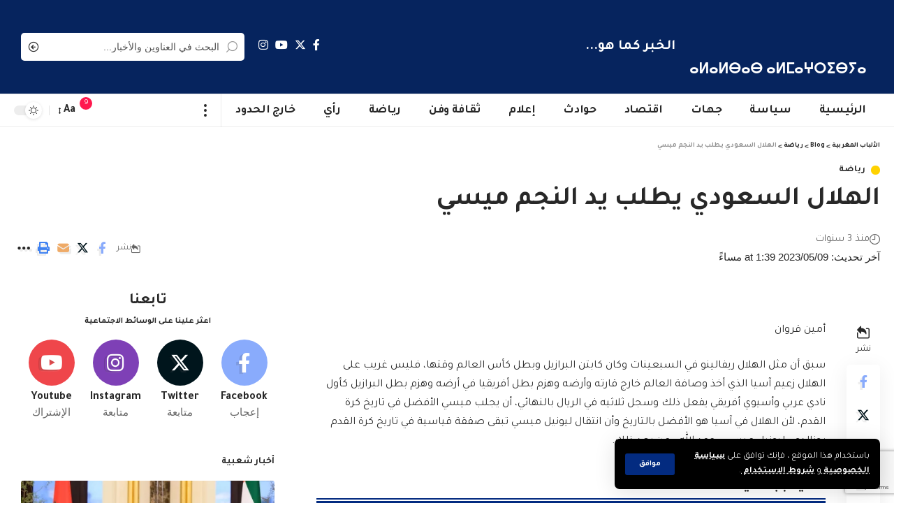

--- FILE ---
content_type: text/html; charset=utf-8
request_url: https://www.google.com/recaptcha/api2/anchor?ar=1&k=6Ld0w9kqAAAAAECb_8kQVSNlqYER-XZOTaW0wyKw&co=aHR0cHM6Ly9hbGJhYi5tYTo0NDM.&hl=en&v=PoyoqOPhxBO7pBk68S4YbpHZ&size=invisible&anchor-ms=20000&execute-ms=30000&cb=9tklfyxwujxq
body_size: 48712
content:
<!DOCTYPE HTML><html dir="ltr" lang="en"><head><meta http-equiv="Content-Type" content="text/html; charset=UTF-8">
<meta http-equiv="X-UA-Compatible" content="IE=edge">
<title>reCAPTCHA</title>
<style type="text/css">
/* cyrillic-ext */
@font-face {
  font-family: 'Roboto';
  font-style: normal;
  font-weight: 400;
  font-stretch: 100%;
  src: url(//fonts.gstatic.com/s/roboto/v48/KFO7CnqEu92Fr1ME7kSn66aGLdTylUAMa3GUBHMdazTgWw.woff2) format('woff2');
  unicode-range: U+0460-052F, U+1C80-1C8A, U+20B4, U+2DE0-2DFF, U+A640-A69F, U+FE2E-FE2F;
}
/* cyrillic */
@font-face {
  font-family: 'Roboto';
  font-style: normal;
  font-weight: 400;
  font-stretch: 100%;
  src: url(//fonts.gstatic.com/s/roboto/v48/KFO7CnqEu92Fr1ME7kSn66aGLdTylUAMa3iUBHMdazTgWw.woff2) format('woff2');
  unicode-range: U+0301, U+0400-045F, U+0490-0491, U+04B0-04B1, U+2116;
}
/* greek-ext */
@font-face {
  font-family: 'Roboto';
  font-style: normal;
  font-weight: 400;
  font-stretch: 100%;
  src: url(//fonts.gstatic.com/s/roboto/v48/KFO7CnqEu92Fr1ME7kSn66aGLdTylUAMa3CUBHMdazTgWw.woff2) format('woff2');
  unicode-range: U+1F00-1FFF;
}
/* greek */
@font-face {
  font-family: 'Roboto';
  font-style: normal;
  font-weight: 400;
  font-stretch: 100%;
  src: url(//fonts.gstatic.com/s/roboto/v48/KFO7CnqEu92Fr1ME7kSn66aGLdTylUAMa3-UBHMdazTgWw.woff2) format('woff2');
  unicode-range: U+0370-0377, U+037A-037F, U+0384-038A, U+038C, U+038E-03A1, U+03A3-03FF;
}
/* math */
@font-face {
  font-family: 'Roboto';
  font-style: normal;
  font-weight: 400;
  font-stretch: 100%;
  src: url(//fonts.gstatic.com/s/roboto/v48/KFO7CnqEu92Fr1ME7kSn66aGLdTylUAMawCUBHMdazTgWw.woff2) format('woff2');
  unicode-range: U+0302-0303, U+0305, U+0307-0308, U+0310, U+0312, U+0315, U+031A, U+0326-0327, U+032C, U+032F-0330, U+0332-0333, U+0338, U+033A, U+0346, U+034D, U+0391-03A1, U+03A3-03A9, U+03B1-03C9, U+03D1, U+03D5-03D6, U+03F0-03F1, U+03F4-03F5, U+2016-2017, U+2034-2038, U+203C, U+2040, U+2043, U+2047, U+2050, U+2057, U+205F, U+2070-2071, U+2074-208E, U+2090-209C, U+20D0-20DC, U+20E1, U+20E5-20EF, U+2100-2112, U+2114-2115, U+2117-2121, U+2123-214F, U+2190, U+2192, U+2194-21AE, U+21B0-21E5, U+21F1-21F2, U+21F4-2211, U+2213-2214, U+2216-22FF, U+2308-230B, U+2310, U+2319, U+231C-2321, U+2336-237A, U+237C, U+2395, U+239B-23B7, U+23D0, U+23DC-23E1, U+2474-2475, U+25AF, U+25B3, U+25B7, U+25BD, U+25C1, U+25CA, U+25CC, U+25FB, U+266D-266F, U+27C0-27FF, U+2900-2AFF, U+2B0E-2B11, U+2B30-2B4C, U+2BFE, U+3030, U+FF5B, U+FF5D, U+1D400-1D7FF, U+1EE00-1EEFF;
}
/* symbols */
@font-face {
  font-family: 'Roboto';
  font-style: normal;
  font-weight: 400;
  font-stretch: 100%;
  src: url(//fonts.gstatic.com/s/roboto/v48/KFO7CnqEu92Fr1ME7kSn66aGLdTylUAMaxKUBHMdazTgWw.woff2) format('woff2');
  unicode-range: U+0001-000C, U+000E-001F, U+007F-009F, U+20DD-20E0, U+20E2-20E4, U+2150-218F, U+2190, U+2192, U+2194-2199, U+21AF, U+21E6-21F0, U+21F3, U+2218-2219, U+2299, U+22C4-22C6, U+2300-243F, U+2440-244A, U+2460-24FF, U+25A0-27BF, U+2800-28FF, U+2921-2922, U+2981, U+29BF, U+29EB, U+2B00-2BFF, U+4DC0-4DFF, U+FFF9-FFFB, U+10140-1018E, U+10190-1019C, U+101A0, U+101D0-101FD, U+102E0-102FB, U+10E60-10E7E, U+1D2C0-1D2D3, U+1D2E0-1D37F, U+1F000-1F0FF, U+1F100-1F1AD, U+1F1E6-1F1FF, U+1F30D-1F30F, U+1F315, U+1F31C, U+1F31E, U+1F320-1F32C, U+1F336, U+1F378, U+1F37D, U+1F382, U+1F393-1F39F, U+1F3A7-1F3A8, U+1F3AC-1F3AF, U+1F3C2, U+1F3C4-1F3C6, U+1F3CA-1F3CE, U+1F3D4-1F3E0, U+1F3ED, U+1F3F1-1F3F3, U+1F3F5-1F3F7, U+1F408, U+1F415, U+1F41F, U+1F426, U+1F43F, U+1F441-1F442, U+1F444, U+1F446-1F449, U+1F44C-1F44E, U+1F453, U+1F46A, U+1F47D, U+1F4A3, U+1F4B0, U+1F4B3, U+1F4B9, U+1F4BB, U+1F4BF, U+1F4C8-1F4CB, U+1F4D6, U+1F4DA, U+1F4DF, U+1F4E3-1F4E6, U+1F4EA-1F4ED, U+1F4F7, U+1F4F9-1F4FB, U+1F4FD-1F4FE, U+1F503, U+1F507-1F50B, U+1F50D, U+1F512-1F513, U+1F53E-1F54A, U+1F54F-1F5FA, U+1F610, U+1F650-1F67F, U+1F687, U+1F68D, U+1F691, U+1F694, U+1F698, U+1F6AD, U+1F6B2, U+1F6B9-1F6BA, U+1F6BC, U+1F6C6-1F6CF, U+1F6D3-1F6D7, U+1F6E0-1F6EA, U+1F6F0-1F6F3, U+1F6F7-1F6FC, U+1F700-1F7FF, U+1F800-1F80B, U+1F810-1F847, U+1F850-1F859, U+1F860-1F887, U+1F890-1F8AD, U+1F8B0-1F8BB, U+1F8C0-1F8C1, U+1F900-1F90B, U+1F93B, U+1F946, U+1F984, U+1F996, U+1F9E9, U+1FA00-1FA6F, U+1FA70-1FA7C, U+1FA80-1FA89, U+1FA8F-1FAC6, U+1FACE-1FADC, U+1FADF-1FAE9, U+1FAF0-1FAF8, U+1FB00-1FBFF;
}
/* vietnamese */
@font-face {
  font-family: 'Roboto';
  font-style: normal;
  font-weight: 400;
  font-stretch: 100%;
  src: url(//fonts.gstatic.com/s/roboto/v48/KFO7CnqEu92Fr1ME7kSn66aGLdTylUAMa3OUBHMdazTgWw.woff2) format('woff2');
  unicode-range: U+0102-0103, U+0110-0111, U+0128-0129, U+0168-0169, U+01A0-01A1, U+01AF-01B0, U+0300-0301, U+0303-0304, U+0308-0309, U+0323, U+0329, U+1EA0-1EF9, U+20AB;
}
/* latin-ext */
@font-face {
  font-family: 'Roboto';
  font-style: normal;
  font-weight: 400;
  font-stretch: 100%;
  src: url(//fonts.gstatic.com/s/roboto/v48/KFO7CnqEu92Fr1ME7kSn66aGLdTylUAMa3KUBHMdazTgWw.woff2) format('woff2');
  unicode-range: U+0100-02BA, U+02BD-02C5, U+02C7-02CC, U+02CE-02D7, U+02DD-02FF, U+0304, U+0308, U+0329, U+1D00-1DBF, U+1E00-1E9F, U+1EF2-1EFF, U+2020, U+20A0-20AB, U+20AD-20C0, U+2113, U+2C60-2C7F, U+A720-A7FF;
}
/* latin */
@font-face {
  font-family: 'Roboto';
  font-style: normal;
  font-weight: 400;
  font-stretch: 100%;
  src: url(//fonts.gstatic.com/s/roboto/v48/KFO7CnqEu92Fr1ME7kSn66aGLdTylUAMa3yUBHMdazQ.woff2) format('woff2');
  unicode-range: U+0000-00FF, U+0131, U+0152-0153, U+02BB-02BC, U+02C6, U+02DA, U+02DC, U+0304, U+0308, U+0329, U+2000-206F, U+20AC, U+2122, U+2191, U+2193, U+2212, U+2215, U+FEFF, U+FFFD;
}
/* cyrillic-ext */
@font-face {
  font-family: 'Roboto';
  font-style: normal;
  font-weight: 500;
  font-stretch: 100%;
  src: url(//fonts.gstatic.com/s/roboto/v48/KFO7CnqEu92Fr1ME7kSn66aGLdTylUAMa3GUBHMdazTgWw.woff2) format('woff2');
  unicode-range: U+0460-052F, U+1C80-1C8A, U+20B4, U+2DE0-2DFF, U+A640-A69F, U+FE2E-FE2F;
}
/* cyrillic */
@font-face {
  font-family: 'Roboto';
  font-style: normal;
  font-weight: 500;
  font-stretch: 100%;
  src: url(//fonts.gstatic.com/s/roboto/v48/KFO7CnqEu92Fr1ME7kSn66aGLdTylUAMa3iUBHMdazTgWw.woff2) format('woff2');
  unicode-range: U+0301, U+0400-045F, U+0490-0491, U+04B0-04B1, U+2116;
}
/* greek-ext */
@font-face {
  font-family: 'Roboto';
  font-style: normal;
  font-weight: 500;
  font-stretch: 100%;
  src: url(//fonts.gstatic.com/s/roboto/v48/KFO7CnqEu92Fr1ME7kSn66aGLdTylUAMa3CUBHMdazTgWw.woff2) format('woff2');
  unicode-range: U+1F00-1FFF;
}
/* greek */
@font-face {
  font-family: 'Roboto';
  font-style: normal;
  font-weight: 500;
  font-stretch: 100%;
  src: url(//fonts.gstatic.com/s/roboto/v48/KFO7CnqEu92Fr1ME7kSn66aGLdTylUAMa3-UBHMdazTgWw.woff2) format('woff2');
  unicode-range: U+0370-0377, U+037A-037F, U+0384-038A, U+038C, U+038E-03A1, U+03A3-03FF;
}
/* math */
@font-face {
  font-family: 'Roboto';
  font-style: normal;
  font-weight: 500;
  font-stretch: 100%;
  src: url(//fonts.gstatic.com/s/roboto/v48/KFO7CnqEu92Fr1ME7kSn66aGLdTylUAMawCUBHMdazTgWw.woff2) format('woff2');
  unicode-range: U+0302-0303, U+0305, U+0307-0308, U+0310, U+0312, U+0315, U+031A, U+0326-0327, U+032C, U+032F-0330, U+0332-0333, U+0338, U+033A, U+0346, U+034D, U+0391-03A1, U+03A3-03A9, U+03B1-03C9, U+03D1, U+03D5-03D6, U+03F0-03F1, U+03F4-03F5, U+2016-2017, U+2034-2038, U+203C, U+2040, U+2043, U+2047, U+2050, U+2057, U+205F, U+2070-2071, U+2074-208E, U+2090-209C, U+20D0-20DC, U+20E1, U+20E5-20EF, U+2100-2112, U+2114-2115, U+2117-2121, U+2123-214F, U+2190, U+2192, U+2194-21AE, U+21B0-21E5, U+21F1-21F2, U+21F4-2211, U+2213-2214, U+2216-22FF, U+2308-230B, U+2310, U+2319, U+231C-2321, U+2336-237A, U+237C, U+2395, U+239B-23B7, U+23D0, U+23DC-23E1, U+2474-2475, U+25AF, U+25B3, U+25B7, U+25BD, U+25C1, U+25CA, U+25CC, U+25FB, U+266D-266F, U+27C0-27FF, U+2900-2AFF, U+2B0E-2B11, U+2B30-2B4C, U+2BFE, U+3030, U+FF5B, U+FF5D, U+1D400-1D7FF, U+1EE00-1EEFF;
}
/* symbols */
@font-face {
  font-family: 'Roboto';
  font-style: normal;
  font-weight: 500;
  font-stretch: 100%;
  src: url(//fonts.gstatic.com/s/roboto/v48/KFO7CnqEu92Fr1ME7kSn66aGLdTylUAMaxKUBHMdazTgWw.woff2) format('woff2');
  unicode-range: U+0001-000C, U+000E-001F, U+007F-009F, U+20DD-20E0, U+20E2-20E4, U+2150-218F, U+2190, U+2192, U+2194-2199, U+21AF, U+21E6-21F0, U+21F3, U+2218-2219, U+2299, U+22C4-22C6, U+2300-243F, U+2440-244A, U+2460-24FF, U+25A0-27BF, U+2800-28FF, U+2921-2922, U+2981, U+29BF, U+29EB, U+2B00-2BFF, U+4DC0-4DFF, U+FFF9-FFFB, U+10140-1018E, U+10190-1019C, U+101A0, U+101D0-101FD, U+102E0-102FB, U+10E60-10E7E, U+1D2C0-1D2D3, U+1D2E0-1D37F, U+1F000-1F0FF, U+1F100-1F1AD, U+1F1E6-1F1FF, U+1F30D-1F30F, U+1F315, U+1F31C, U+1F31E, U+1F320-1F32C, U+1F336, U+1F378, U+1F37D, U+1F382, U+1F393-1F39F, U+1F3A7-1F3A8, U+1F3AC-1F3AF, U+1F3C2, U+1F3C4-1F3C6, U+1F3CA-1F3CE, U+1F3D4-1F3E0, U+1F3ED, U+1F3F1-1F3F3, U+1F3F5-1F3F7, U+1F408, U+1F415, U+1F41F, U+1F426, U+1F43F, U+1F441-1F442, U+1F444, U+1F446-1F449, U+1F44C-1F44E, U+1F453, U+1F46A, U+1F47D, U+1F4A3, U+1F4B0, U+1F4B3, U+1F4B9, U+1F4BB, U+1F4BF, U+1F4C8-1F4CB, U+1F4D6, U+1F4DA, U+1F4DF, U+1F4E3-1F4E6, U+1F4EA-1F4ED, U+1F4F7, U+1F4F9-1F4FB, U+1F4FD-1F4FE, U+1F503, U+1F507-1F50B, U+1F50D, U+1F512-1F513, U+1F53E-1F54A, U+1F54F-1F5FA, U+1F610, U+1F650-1F67F, U+1F687, U+1F68D, U+1F691, U+1F694, U+1F698, U+1F6AD, U+1F6B2, U+1F6B9-1F6BA, U+1F6BC, U+1F6C6-1F6CF, U+1F6D3-1F6D7, U+1F6E0-1F6EA, U+1F6F0-1F6F3, U+1F6F7-1F6FC, U+1F700-1F7FF, U+1F800-1F80B, U+1F810-1F847, U+1F850-1F859, U+1F860-1F887, U+1F890-1F8AD, U+1F8B0-1F8BB, U+1F8C0-1F8C1, U+1F900-1F90B, U+1F93B, U+1F946, U+1F984, U+1F996, U+1F9E9, U+1FA00-1FA6F, U+1FA70-1FA7C, U+1FA80-1FA89, U+1FA8F-1FAC6, U+1FACE-1FADC, U+1FADF-1FAE9, U+1FAF0-1FAF8, U+1FB00-1FBFF;
}
/* vietnamese */
@font-face {
  font-family: 'Roboto';
  font-style: normal;
  font-weight: 500;
  font-stretch: 100%;
  src: url(//fonts.gstatic.com/s/roboto/v48/KFO7CnqEu92Fr1ME7kSn66aGLdTylUAMa3OUBHMdazTgWw.woff2) format('woff2');
  unicode-range: U+0102-0103, U+0110-0111, U+0128-0129, U+0168-0169, U+01A0-01A1, U+01AF-01B0, U+0300-0301, U+0303-0304, U+0308-0309, U+0323, U+0329, U+1EA0-1EF9, U+20AB;
}
/* latin-ext */
@font-face {
  font-family: 'Roboto';
  font-style: normal;
  font-weight: 500;
  font-stretch: 100%;
  src: url(//fonts.gstatic.com/s/roboto/v48/KFO7CnqEu92Fr1ME7kSn66aGLdTylUAMa3KUBHMdazTgWw.woff2) format('woff2');
  unicode-range: U+0100-02BA, U+02BD-02C5, U+02C7-02CC, U+02CE-02D7, U+02DD-02FF, U+0304, U+0308, U+0329, U+1D00-1DBF, U+1E00-1E9F, U+1EF2-1EFF, U+2020, U+20A0-20AB, U+20AD-20C0, U+2113, U+2C60-2C7F, U+A720-A7FF;
}
/* latin */
@font-face {
  font-family: 'Roboto';
  font-style: normal;
  font-weight: 500;
  font-stretch: 100%;
  src: url(//fonts.gstatic.com/s/roboto/v48/KFO7CnqEu92Fr1ME7kSn66aGLdTylUAMa3yUBHMdazQ.woff2) format('woff2');
  unicode-range: U+0000-00FF, U+0131, U+0152-0153, U+02BB-02BC, U+02C6, U+02DA, U+02DC, U+0304, U+0308, U+0329, U+2000-206F, U+20AC, U+2122, U+2191, U+2193, U+2212, U+2215, U+FEFF, U+FFFD;
}
/* cyrillic-ext */
@font-face {
  font-family: 'Roboto';
  font-style: normal;
  font-weight: 900;
  font-stretch: 100%;
  src: url(//fonts.gstatic.com/s/roboto/v48/KFO7CnqEu92Fr1ME7kSn66aGLdTylUAMa3GUBHMdazTgWw.woff2) format('woff2');
  unicode-range: U+0460-052F, U+1C80-1C8A, U+20B4, U+2DE0-2DFF, U+A640-A69F, U+FE2E-FE2F;
}
/* cyrillic */
@font-face {
  font-family: 'Roboto';
  font-style: normal;
  font-weight: 900;
  font-stretch: 100%;
  src: url(//fonts.gstatic.com/s/roboto/v48/KFO7CnqEu92Fr1ME7kSn66aGLdTylUAMa3iUBHMdazTgWw.woff2) format('woff2');
  unicode-range: U+0301, U+0400-045F, U+0490-0491, U+04B0-04B1, U+2116;
}
/* greek-ext */
@font-face {
  font-family: 'Roboto';
  font-style: normal;
  font-weight: 900;
  font-stretch: 100%;
  src: url(//fonts.gstatic.com/s/roboto/v48/KFO7CnqEu92Fr1ME7kSn66aGLdTylUAMa3CUBHMdazTgWw.woff2) format('woff2');
  unicode-range: U+1F00-1FFF;
}
/* greek */
@font-face {
  font-family: 'Roboto';
  font-style: normal;
  font-weight: 900;
  font-stretch: 100%;
  src: url(//fonts.gstatic.com/s/roboto/v48/KFO7CnqEu92Fr1ME7kSn66aGLdTylUAMa3-UBHMdazTgWw.woff2) format('woff2');
  unicode-range: U+0370-0377, U+037A-037F, U+0384-038A, U+038C, U+038E-03A1, U+03A3-03FF;
}
/* math */
@font-face {
  font-family: 'Roboto';
  font-style: normal;
  font-weight: 900;
  font-stretch: 100%;
  src: url(//fonts.gstatic.com/s/roboto/v48/KFO7CnqEu92Fr1ME7kSn66aGLdTylUAMawCUBHMdazTgWw.woff2) format('woff2');
  unicode-range: U+0302-0303, U+0305, U+0307-0308, U+0310, U+0312, U+0315, U+031A, U+0326-0327, U+032C, U+032F-0330, U+0332-0333, U+0338, U+033A, U+0346, U+034D, U+0391-03A1, U+03A3-03A9, U+03B1-03C9, U+03D1, U+03D5-03D6, U+03F0-03F1, U+03F4-03F5, U+2016-2017, U+2034-2038, U+203C, U+2040, U+2043, U+2047, U+2050, U+2057, U+205F, U+2070-2071, U+2074-208E, U+2090-209C, U+20D0-20DC, U+20E1, U+20E5-20EF, U+2100-2112, U+2114-2115, U+2117-2121, U+2123-214F, U+2190, U+2192, U+2194-21AE, U+21B0-21E5, U+21F1-21F2, U+21F4-2211, U+2213-2214, U+2216-22FF, U+2308-230B, U+2310, U+2319, U+231C-2321, U+2336-237A, U+237C, U+2395, U+239B-23B7, U+23D0, U+23DC-23E1, U+2474-2475, U+25AF, U+25B3, U+25B7, U+25BD, U+25C1, U+25CA, U+25CC, U+25FB, U+266D-266F, U+27C0-27FF, U+2900-2AFF, U+2B0E-2B11, U+2B30-2B4C, U+2BFE, U+3030, U+FF5B, U+FF5D, U+1D400-1D7FF, U+1EE00-1EEFF;
}
/* symbols */
@font-face {
  font-family: 'Roboto';
  font-style: normal;
  font-weight: 900;
  font-stretch: 100%;
  src: url(//fonts.gstatic.com/s/roboto/v48/KFO7CnqEu92Fr1ME7kSn66aGLdTylUAMaxKUBHMdazTgWw.woff2) format('woff2');
  unicode-range: U+0001-000C, U+000E-001F, U+007F-009F, U+20DD-20E0, U+20E2-20E4, U+2150-218F, U+2190, U+2192, U+2194-2199, U+21AF, U+21E6-21F0, U+21F3, U+2218-2219, U+2299, U+22C4-22C6, U+2300-243F, U+2440-244A, U+2460-24FF, U+25A0-27BF, U+2800-28FF, U+2921-2922, U+2981, U+29BF, U+29EB, U+2B00-2BFF, U+4DC0-4DFF, U+FFF9-FFFB, U+10140-1018E, U+10190-1019C, U+101A0, U+101D0-101FD, U+102E0-102FB, U+10E60-10E7E, U+1D2C0-1D2D3, U+1D2E0-1D37F, U+1F000-1F0FF, U+1F100-1F1AD, U+1F1E6-1F1FF, U+1F30D-1F30F, U+1F315, U+1F31C, U+1F31E, U+1F320-1F32C, U+1F336, U+1F378, U+1F37D, U+1F382, U+1F393-1F39F, U+1F3A7-1F3A8, U+1F3AC-1F3AF, U+1F3C2, U+1F3C4-1F3C6, U+1F3CA-1F3CE, U+1F3D4-1F3E0, U+1F3ED, U+1F3F1-1F3F3, U+1F3F5-1F3F7, U+1F408, U+1F415, U+1F41F, U+1F426, U+1F43F, U+1F441-1F442, U+1F444, U+1F446-1F449, U+1F44C-1F44E, U+1F453, U+1F46A, U+1F47D, U+1F4A3, U+1F4B0, U+1F4B3, U+1F4B9, U+1F4BB, U+1F4BF, U+1F4C8-1F4CB, U+1F4D6, U+1F4DA, U+1F4DF, U+1F4E3-1F4E6, U+1F4EA-1F4ED, U+1F4F7, U+1F4F9-1F4FB, U+1F4FD-1F4FE, U+1F503, U+1F507-1F50B, U+1F50D, U+1F512-1F513, U+1F53E-1F54A, U+1F54F-1F5FA, U+1F610, U+1F650-1F67F, U+1F687, U+1F68D, U+1F691, U+1F694, U+1F698, U+1F6AD, U+1F6B2, U+1F6B9-1F6BA, U+1F6BC, U+1F6C6-1F6CF, U+1F6D3-1F6D7, U+1F6E0-1F6EA, U+1F6F0-1F6F3, U+1F6F7-1F6FC, U+1F700-1F7FF, U+1F800-1F80B, U+1F810-1F847, U+1F850-1F859, U+1F860-1F887, U+1F890-1F8AD, U+1F8B0-1F8BB, U+1F8C0-1F8C1, U+1F900-1F90B, U+1F93B, U+1F946, U+1F984, U+1F996, U+1F9E9, U+1FA00-1FA6F, U+1FA70-1FA7C, U+1FA80-1FA89, U+1FA8F-1FAC6, U+1FACE-1FADC, U+1FADF-1FAE9, U+1FAF0-1FAF8, U+1FB00-1FBFF;
}
/* vietnamese */
@font-face {
  font-family: 'Roboto';
  font-style: normal;
  font-weight: 900;
  font-stretch: 100%;
  src: url(//fonts.gstatic.com/s/roboto/v48/KFO7CnqEu92Fr1ME7kSn66aGLdTylUAMa3OUBHMdazTgWw.woff2) format('woff2');
  unicode-range: U+0102-0103, U+0110-0111, U+0128-0129, U+0168-0169, U+01A0-01A1, U+01AF-01B0, U+0300-0301, U+0303-0304, U+0308-0309, U+0323, U+0329, U+1EA0-1EF9, U+20AB;
}
/* latin-ext */
@font-face {
  font-family: 'Roboto';
  font-style: normal;
  font-weight: 900;
  font-stretch: 100%;
  src: url(//fonts.gstatic.com/s/roboto/v48/KFO7CnqEu92Fr1ME7kSn66aGLdTylUAMa3KUBHMdazTgWw.woff2) format('woff2');
  unicode-range: U+0100-02BA, U+02BD-02C5, U+02C7-02CC, U+02CE-02D7, U+02DD-02FF, U+0304, U+0308, U+0329, U+1D00-1DBF, U+1E00-1E9F, U+1EF2-1EFF, U+2020, U+20A0-20AB, U+20AD-20C0, U+2113, U+2C60-2C7F, U+A720-A7FF;
}
/* latin */
@font-face {
  font-family: 'Roboto';
  font-style: normal;
  font-weight: 900;
  font-stretch: 100%;
  src: url(//fonts.gstatic.com/s/roboto/v48/KFO7CnqEu92Fr1ME7kSn66aGLdTylUAMa3yUBHMdazQ.woff2) format('woff2');
  unicode-range: U+0000-00FF, U+0131, U+0152-0153, U+02BB-02BC, U+02C6, U+02DA, U+02DC, U+0304, U+0308, U+0329, U+2000-206F, U+20AC, U+2122, U+2191, U+2193, U+2212, U+2215, U+FEFF, U+FFFD;
}

</style>
<link rel="stylesheet" type="text/css" href="https://www.gstatic.com/recaptcha/releases/PoyoqOPhxBO7pBk68S4YbpHZ/styles__ltr.css">
<script nonce="Q8assvNpwO2MqZNmGHY5Pw" type="text/javascript">window['__recaptcha_api'] = 'https://www.google.com/recaptcha/api2/';</script>
<script type="text/javascript" src="https://www.gstatic.com/recaptcha/releases/PoyoqOPhxBO7pBk68S4YbpHZ/recaptcha__en.js" nonce="Q8assvNpwO2MqZNmGHY5Pw">
      
    </script></head>
<body><div id="rc-anchor-alert" class="rc-anchor-alert"></div>
<input type="hidden" id="recaptcha-token" value="[base64]">
<script type="text/javascript" nonce="Q8assvNpwO2MqZNmGHY5Pw">
      recaptcha.anchor.Main.init("[\x22ainput\x22,[\x22bgdata\x22,\x22\x22,\[base64]/[base64]/MjU1Ong/[base64]/[base64]/[base64]/[base64]/[base64]/[base64]/[base64]/[base64]/[base64]/[base64]/[base64]/[base64]/[base64]/[base64]/[base64]\\u003d\x22,\[base64]\x22,\x22bsKSw6bCtAVJFVHDtx4swqAqw5LDq8OjYR5hwrzCvklxw6jCkcOaD8OleMKFRApOw7DDkzrCtFnConFBWcKqw6ByaTEbwqx4fibCgDcKesKowpbCrxFMw43CgDfCtMO9wqjDiAnDh8K3MMKzw4/CoyPDv8OUwozCnHnClT9QwrMVwocaAH/Co8Oxw67DkMOzXsOWNDHCnMOyZyQ6w7oQXjvDrRHCgVkfAsO6Z1HDvELCs8KvwqnChsKXUngjwrzDisKYwpwZw6sJw6nDpCfCksK8w4Rsw7F9w6FmwohuMMKSLVTDtsOGwpbDpsOIB8KTw6DDr0ombMOoVHHDv3FrScKZKMOXw4JEUHp/wpc5wqTCq8O6Tl3DosKCOMOwOMOYw5TCoTxvV8KEwp5yHkrCuifCrAvDo8KFwotuPn7CtsKewrLDrhJ+bMOCw7nDs8KbWGPDtsOlwq41J1Vlw6sww7/[base64]/esKABV3CmAQbw5RMX3nChsKvw5MnwpTCkMKJC1MjwrZSURtrwr94LsOewpdZTsOKwoXCpGl2wpXDlcORw6kxXzN9N8OMfStrwpJuKsKEw7fCl8KWw4AYwqrDmWNTwpVOwpVkbQoINMOIFk/DnwbCgsOHw7kPw4Fjw5x1YnpIGMKlLifCuMK5Z8OSJ11dfA/DjnV7wofDkVNSLMKVw5Bqwr5Tw40Owp1ad01yHcO1c8O3w5hwwoNtw6rDpcKYEMKNwod/OggAccKBwr1zMgwmZCETwozDicOYK8KsNcOjKizChwTCkcOeDcKsJ11xw7/DnMOuS8O1wpotPcKnCXDCuMO5w7fClWnChgxFw6/Cq8OQw68qalN2PcKyCQnCnCzCsEURwq/Dp8O3w5jDsBbDpyBmDAVHZsKlwqstLsORw71RwqZDKcKPwp7DiMOvw5oNw5/CgQpoMgvCpcOuw5JBXcKBw5DDhMKDw7nCiAo/wrJ2WiUYUmoCw75kwolnw6tyJsKlHMOcw7zDrWFtOcOHw6HDv8OnNmFHw53Ct3fDvFXDvSHCucKPdTl5JcOec8Otw5hPw7PCvWjChMOqw47CjMOfw68LJEFsSsOkZwvCksOjAggHw70wwofDk8O1w4fCpMOXwrvCsR9qw6/CoMKWwrpwwrnDriJwwpHDiMKlw5RiwpIbIcKoHsOHw6jDvnZMdRhRwqjDsMKQwrXCkA7Dn3nDtxbChk3Cn0nDj3I+wpQmdBrCm8Kgw6zChMKcwqtgThHDjcKxw5/Dl2x9AcOVw6DCkTB6wo0oOW4HwqgfDFTDqUY1w5oiDGRFw5LDiwcewp59P8KJbzLDqXXCtMOSw7/CicKEbsOtwpUVwpfCkcK+wpteD8OWwpDCiMKNK8KxTSzDr8OSOFvDr35XB8K7wrHCo8OuYsKjUsK4wrHCrU/[base64]/[base64]/[base64]/[base64]/CmxfCi8OwwpzDu3DCljAFIHfDphE0IcKRwq/CoQLDgcOcMh7CpBMcLWJOdsKLZFvClsOQwrxIwpwIw4hcIMKkwpPDlMOCwo/DnHnCrl4RLMKeOsOlLlPCoMO9XgwUQcOIW05xExzDmcO7wonDg0/CiMKVw5ACw7YIwp4LwqwDYn3CqMOmIcK7P8O0IMKuaMKawpELw6RnWzEpTkobw7rDg23DnUxlwovClcOpcikPExjDncK+OTdWGsKRF2rCh8KtFyANwpBUwp/CtMOsd2HCrhnDpMKawqHCosKiPhfCj2bDoGDClsO/AVzDiDtZLhDClgshw5TCtsOjTU7DvTwlwoDCl8K8w5fDkMKIflhmQCUuBsK5woV1GsOOP2ciw6cLw7LDlinDnsOKwqofVT0awqVhw7kYw5zDgTHDrMOJwrkVw6onw5TDhzFFZXPChgPDvTEmMlAzCMKKwoVqSsONwqbCuMKbLcOSwoLCoMOfETh1EhDDhcOow58/TDDDhG8UDwkAG8OwDAPCjcK0w5EjQiBgfg7DoMKGOMKHHcKLwrvDksO/ImfDm3HDmi0hw7DDucOfc33CjzcHYTnDjiktw4oSEcO4DwHDmjfDh8K4aUo2QlrCtQoow7UbYFEfw4oGwo0EMFPDjcOKw67Cjyl6NsKrKcKmFcKyDh5NMsKDL8OTwrYcw4/DsiZkOznDtBYALcKmL3VSMS4BQlgdHknCiQ3DsTfDkls/w6VWw5RaYsKCIn8fCcKJw5LCpcOQw6nCs15sw7wUH8KqYcKZE1vCgEwCw6pYIDHCqh7Dg8Kpw4/CmnQqSSzDoWtmXMOMwqFfCBRnS0ViUkRVFCzDoFnChsK1ViDDjgvDijfCgx3DtDPDuyHChjjDlcKzDMOfH2DDjMOoe2QMGBR8e2PCm2ICUg1PWsOYw5nDvMKSW8OPZcOrAcKIfgYofnJZw6/CmMOqOFFkw5bCoFTCocOkw7jDqU7Cox8jw7lvwo8NI8KBwpnDtXYEw47DvEjCn8OEBsOQw7ctOMKoTWxNIMK/w4JIwqXDnA/[base64]/[base64]/ClcKLw4sHNVvDgsOTw53DtkfDrsOaw6vDkcOqw4QSS8OMY8KSQcOBf8KWwqosTsOSLwRHw4PDoRYuw6Ryw7PDiEHDscOFQsO3QjjDs8Kxw6vDsw5+wpQYKAIHw4ccUMKcE8OcwphCOxo6wqlcOwzChUZ4K8OzXxdgVsKywpfCnF5KbMKDTsKsZMOfAD/Dh1TDtcOawq/Dg8KWwo3Dv8OzZ8KpwqUPbMKXw7dnwpvCpjlRwqhKw7DDswDDhwkNH8OuJMOEDCdAwqk6dcKVTcOoVQIxLk7Dux/DpkjCgA/DkcOJR8O0wonDiCN4wrUjcsKULS/Co8Opw5JmOF13w6VEw6NOXcKpwo0eLDLDjzoSw58zwoQeDEMow6TDiMOHA1bCtjvCgsKwfsOvFcKHY1RpVsO8w5TCsMKXwpdOa8K0w7dTLnMeOA/Dk8KTwo5Hwok3FMKew6UfFBx1eR/CuE8swr3DgcKPwoXCoF5Rw6RjXxbClsKKf1p6wrPCo8KBUD5EMWfCq8O/w58xw7DDjcK4E3NFwptHcsOMV8KjWzXDqCsIwqxlw6/[base64]/DucOVwrEBwp7DmMOlwpPChsK0ehAxwo3Cm1rDoFc9wqTCpcK0woktcMKvw4hcJcKbwq4CE8Kgwr/CtsOyKMO7AMOxwpDCqGzDmsK1wqgHZsOtNMKdLMO4w4zCs8OIMsOsdCrCvjonw45Uw7zDoMObJMOmGMK9GcOVEy8ccCXCjDDCs8K1BxRAw4kjw7PDlk9bHxHCqhZMa8KYNMO7w7HCucOUwpfCtlfCl3TDkQxow4/CiHTDssO6wojChR7DjMK1woNAw5hxw6cww5wNLjvCnjLDl10dw7PCqy4FBcOow6thw4E6EcKZw5HDj8OtKMKPw6vCpTHCtRLCpATDoMKsNQMowo1hZ19dwqbDuEdCOgXDjcOYGcKNOGfDhMO2ccOJacK+T3vDvB7Co8OlbHQpYsKPbsKewqjDgVjDvHY/[base64]/w7jCikdIBmATwpXDhFPCnsOQw6lrw7Blw5PDl8OOwrMAVQ7Ct8K4wok5wrhmwqTCv8K+w7XDn0hzRWN4w5B8SFIdcHDDh8OrwrYrbjZ3IFI5woTDj1fDl0HChSjChHnCsMOqGz5Ww5PCoDUDw4/ChsOIFC3DisOIasKSwqlnQsK5w5dINkDCtH7DiWfCkERewpBgw7omR8KOw6cRw49MLR1ew4rCqTLCnlg/w71EIDbChMKKXQsfwpUGVMOMQMOGwr/[base64]/CpzNNOW0QOyHCssKAwo9Fw59qwoQbLcKnCcO1w5TDiDHDiCQDw64IE23CuMOXwo5gaRkrCcKLw4gQW8OAE39nw4BBwqZjNn7CjMOhw6TDqsOUEQcCw7bDlMKtwpDDrSLDv3PDrV/[base64]/[base64]/Sj17wrFXOcOFwovDkMO7wqRZS8KKw5AEJsOOwooiR8O7eETCiMKvNxTDrsO0HG0PO8Ojw4JKWgY4L13CncOER08sDi3CgAsQw6PCqi17wqzChFjDr3Zew4jCnMO9JT7Cv8OFNcKhw75eOsOowqlBwpVawoXCpMOxwrIEXlbDtMOeAlQxwqnCuFRaAcO2AA3Dik8nPl/DucKHNmvCqcOPwp9nwq/CosOfLcOgeQDDmcOAOlFKOVxBd8OhFEYkw5dVLsOQw4XCqVhULGzCuxzCrhIQbMKrwqBhVkQIMhTChcKrw7osAcKEQsORYjREw7BWwpvChA7CjMKyw6XDtcKhwofDmygXwpjCjW0Nw57DtMKHc8OXw5jCn8K6I0rCssKyE8OqBMKlwo9mK8OGQHjDg8K+AwfDh8Obwo/DlsOfN8Knw6XDkl/[base64]/wr3Dt8KywoTCiWxtB8KjwrzCmG8Vw6PDvsODK8Oow73Di8KUDC1Rw5bCjGA8woDCsMOtcWsNDMO1DCPCpMOYw4zDq1xRGMKcJ0DDlcKFfgYgHsOYZG5Ow6nCr24Bw55mHHPDk8OqwonDvcOcw6DDj8OtaMOkw5TClcKOasO7w6/[base64]/PMOAScKgw43CisOdOkfCqQMXw4ECw7suw4VDw4tWaMOxw7nCm2dwKsOCOVrDn8KlBlzDsU1IaW7Dg3DDqErDrMODwptyw7cLOzfDlGY0wprDmsOFw6cwP8OpPlTCoC3CnsOaw4EDUcKVw4FpVsOCwoPCkMKXwrLDksKdwoZUw4oWf8O/w4sTwpvCrBZAE8O1w6XCkSxawpHChsO9OlZEw7xQwqbCvcK2wrcQfMK2wrw5w7/Dn8KOC8KDPMOiw5ESGy7CpcOtw5k4IhbDmnjCnCQMw67DtEwUwqXCncOrccKhMidbwqLDhcKtB2fCpcK7PUfDhkrCqhDDmS00csKIB8KSfsKAwpRVwrMIw6HCncKvwqjDogfCkcOCw6APw6bDiEfDn2tPMEkPFCbCmcKmwoMCWsObwq1/wpUjwqktSsK/[base64]/ScKgwpkDwq91BcKYw6HCscKvw64eU8Odej7ChhrDtsKeZ3LCkxdEGMKIwqQBw5TCj8KKNDfChSwlIMK4HsK6C1sdw78rO8OyEsOicsO9wp5bwp1oF8O3w40cJBFWw5dKVMKmwqBww6pLw4rDtVosJcO2wplEw64sw7rCt8OdwobDhcOWZcKbTwI7w65gQcOrwqPCtS/ClcKQwobCq8KbAQfDoDzCp8KySMOnCkldB20Nw4zDpMOnw7pDwqF+w7hWw75tIhp1SnAnwpHCpWpOBMK3wqLCqsKaaiDCrcKCV1cmwoBiM8KTwrzDhMO6w655EnsNwqxcf8KqST7Cn8KswqsDwo3DsMONKcOnCsOfUMODIMOvw7LDu8OIwr/DjyPDpMOjEcOUw7wOBGzDsS7ClcO7w7bCgcKow4DDj0jCu8OpwocHCMK+R8K/SWFVw5F+w4AFTlMfK8OXdBfDtznCrMOcRCLCtCnDn3gjO8OIwoPCvcOdw4Bxw6o0w65QRMKzVsKAdcO9wr8AXcOAw4UVB1rCkMKHUcOIwpvCs8Ovb8KHGBjDsUdWwpQ0Zw7ChTRiJ8KDwrnDg07DnCtlFsOdQkDCuHvCgsO2ScOVwrHDhHUSBsO3FMKMwo4twp/[base64]/Cn8KsTz51H1x+wrIgwrvCpz3CrHdgwrQmFsOSRcOxwppzT8OQMn0BwqPCtsKddcODwo3Dj094E8Kvw4LCnsOudAjDosO2dMKDw6DClsKHe8OSSMOaw5nDmigiwpEFwrfDoThkQ8KfUzB1w77CqwvCicO1YsOJacK7w5DCu8O7VMKtwrnDoMOowo1BUlMSwp/CusKtw7AOQsO0dMO9wrVxfsKTwplrw6PCtcOIXcOTw67CqsOhUU7Dvg/Co8KFw7XCs8KlNGh+KMONacOcwrFgwqQ/EmUUUS1+wpDCplDCt8KJQRLCjXvCqlF2aCDDv2o5QcKfJsO1FmXCkXvDlsKjwqlZwocWQDDCoMKrwo4/Bn7CgC7Dp21lGMOgw4TCiktkwqTCnMOOBwNqw6vCs8KmF0/CjTEQw4F4KMKVNsKSwpXChF7DscK2w7vChMK+wqVpScOqwpfCujUZw5vCicO7Yy7CgTgSHD7CtHPDt8OIw6l0cjPDkG/[base64]/w78/IMKDwqMHCR3DuRpMEiXCmsKpw4XCncOfwp1CbBzCuATCpR/DicOdKQ/CgQDCv8KGw6NFwqnDsMK7WMKXwqA4HggmwoLDksKGYR9nJ8O4ScOzJ27DicOZwp5UK8OyHhMpw4fCuMOUYcOSw5jClWXCnUQVeS0gdUPDlcKGwqvDqEAEUsOqOsOWw7PCt8O8cMOuw7YtfcOUwrcdw5towpbCnMK+AMK3w4/[base64]/[base64]/[base64]/CgkMxL0tawoNaw4vDscKkaW99W8Klw4sUOzNpwo1wwoYVCV1iw5nCgV/DtRQSYsKgUDrCmcOTD1ZAEEbDjMOUwrnCsDMLUcOiw4zCqCYPDFTDplfCkXA8wpk3LcKEwojDnMK+Lxolw6/ChR3CiDtawp8yw5zCr1UTYBgEwp3Cn8K0GcKNAiXChXDDu8KOwqfDm0VtcsKnRVLDjjnCtsO1w7t7SC3DrMK8bQUANzbDm8OMwqxDw5PDrsOBwrbCscO9wonCtC/Dil8wXH9Pw77DuMO5VAvCnMOsw49ew4TDn8KawrfDkcOkw7LCrMO6w7XCosKOFMKMcsK7wpTCmFR5w7DDhCAwYcOxVgIjTMKgw4BSwox3w4jDo8OBLER2w60VaMORwqlHw4PCtnfCr1fCh11jwqzCqFBLw4d8ZHfCvQ7DmcOfPMKdWTsuZcKJRMO/[base64]/RMKiw5dnbxHDkMO3w4xbXMOmbybCs8KQworDhMOrEzLDoD4cQMKtw6TCv3/DpXHDgBHCq8KcE8OOw49/OsO8Twk8HsKZw6zDqcKqwrNEcnnDscOCw73DpGDDpU3DjlVnZcOQb8KFwpbDo8KZw4PDhgfDk8K1fcKINh/Dg8KmwoN1e0LDmUPDrsKXXFZFw65iwrpkw5VAwrPDp8OKe8K0w4jDsMOfRAkGwp4mw5kxdcOMQ1dcwo1awpPCsMOPWTx1csOWwp3Cn8Kawp3CqiB6W8OqKsKpZy0HDGvCql49w5nDi8Opw6TCm8KAw5LChsOpw78ow43DtSo3wrJ/ITZQA8KDw43Dgy7CpCTCrSJbw7XDkcOIA2zDvT11LArChlPCgnAMwqFLw4XDn8Ktw6LDtwLDhsKAwq/CrMOww5pkD8OQO8KiDhF4GkYkfsOmw6l2wp8hwpwMw6Fsw7Qjw5N2w7XCi8KFXCdYwpREWyrDgMOEF8Kww7/[base64]/w4k4VcKXIMK7DcKOQm9EAcO2Kgx+C0TDhhbCpT97csOEw6vDscOVw7sRHy7Cl3cSwpXDtw3CsWVVwpPDuMKFHTrDhhLCvcOyN0jDtXLCs8KzO8OfXMKSw5jDp8Kaw4gBw53Cr8OfWDfCtjLCoWnCiFNLw7DDtnc7ZVwJO8OPR8Onwp/DjcOZQMO6wr5FMsOwwozDj8KTw7jDncK+w4bDsD/CjBzCvUlnYHPDninCuQHCmcOia8KEY1U9DXnCnMOaEWLDr8Otw7PDt8OTOxANw6nDlSLDpcKNw7BHw6ZpOMKvFsOndsK0PDnCg2bCssOuZ0dgw7B/w791wpvDhmQ4YUI/NsOdw5RuOgLCuMKYYsKYF8OPw5FYwrDDjxHCngPCoTXDncKXAcOCBDBHFS18V8K0OsOHAcOaF2RCw4/ChVfDhcOKQcKHwrnCpMO2wrhAF8Kkwo/Cky7CqcKnwo/CmidMw4x5w5jCosKxw7DCr3/Dtzg7wpPCicKQw4dGwrXDqis2wpDCtWhbGsK+KcOlw6duw7R0w7LCvMOOOClFw6l3w53CvmPDknPDjkrDkUwOw55wSsKiXkfDrBoDZ14PXsKWwrrCvBMvw6vDpcO6w57DqHdaf3U+w73DimzDmEQHLhRHTMKzwoUbJMOAw67DiTUHNsOPw6vCq8KJRcOqKsKNwq1/b8OfIxc7acOvwr/CocK1wrdpw7kNRFfDvwzCvMKIw6zDj8KiDw9obzskKlLCh2/ChDfDqiZxwqbCsTrCnwbCn8Kgw50wwoQuD2ZlEMOcw7fCjTdVwo3DpgxmwrbCm289w54Ew70sw7QOwpDCj8OtGcK1wrh0Z1Bhw63DpFbCucK2Cl4bwo/[base64]/Dvwcuw6kuw6FDH8KqDnZKWCgWw50lwrnDkUELEsOJGsKTKMO9w6XCtMO/[base64]/DoVtiw6bDpFpFFEFjwpwJwoXCtcOyw5gpw50fYsOcaXdAEFFVbCfDqMOzw6Y+w5Fmw57ChcO5a8OacMKeGGrCnWHDj8K+Tl4kTGcNw4kLLT3DksKyA8OswrbDt0/DjsKNw4bCi8OQwrDDix/DmsKiFFXCnMKYwrvDr8Kiw63DnsO2PRHCm37DjMOBw4jCkMOQScKVw5DDrWcTIx8TecOmd0Z/[base64]/DgkEUwrLClsOgw63CgsKvw7pFA0JVQ2XCjkZKccKVS3zCgsK/Rid7acONw7oUJSFjKsO2w5jCrADDpMOrFcKBTMOwYsOgw5BWPgQnVSJrVTBxwqvDg0Q2SA1Iw7tiw7xLw4PDiRdfVjZgMH/ChcKjw6ZEXx4nKsKIwpzDnz3Dq8OQKnbDqRtwDh9zw73CoBYYwqE5e2fDuMOiwoHCiinCmEPDo3Qbw7DDvsK8w5kHw5xPT2nCocKLw53DkMO0R8OpDMO1wq5Vw5ocLQDDgMKpwpjCiQg+fG3DtMOEeMK3w5x3wrrCvwplOsOJMsKbSWHCo1IgPG/CvVPDi8KtwrE1N8K7cMKzwpxiBcKJfMOrw4fCiVHCt8Ofw5IsSsOLQxgwBMOXwrrCoMO9w4rDgAFsw6s4wqDCpzhdPjonwpTChXnDmAw2TBVcFztWw5DDqDJwJw1NUsKGw6Q5w6LCkMONdcOgwroZPcKzFcK+dVlzw4rDkAzDr8O/wqHCgnTCvgvDqTJKXz42OlQyVsOswoVmwoxQczkSwqTDvTFew4DCvmNxwoYSIkzDlkcKw4bDl8KJw79eGUjCmn/[base64]/Dj8O+w63Ch8K1fcKkSjHDunQIwpo5w6x7wovCkhrDlcO+eSvDpELDu8Oiw6/DqgLCkULCq8O4wrl8HSbCj0cowpxFw7d4w7tCD8OSFwttw5HCn8KCw43ClCDCkCTCvGDDj0rCpwJjf8OwDX9iF8KMwobDoX01wqnChg7DrMKFCsKXL3/Di8K2wr/CiSXDjDAYw77CrRknS0FgwqF2NsOiEMKUw6nCkkLComfCtMKeWsK0SB92EDQww43Dm8KBw6LCg0ttfyrDsEUWBMO+LQR+fxzDgV3DiTgUwpAVwqIUTMKgwpBqw40zwpNhR8OGSUptGwHDoH/[base64]/M0HDscK0KTIKIxnCjcKzSMOMwq/DiMO8UMK2w5MnJMKmwrkcwqDCqcKHVmcewqADw4JAwpM/[base64]/Dn2dPTkd1BsKPVcKAHsO0worCqsOrw6M4w79Ww43Cny07wrXCkRjDuD/[base64]/[base64]/DvMOuQVxAw4R7X0dBwrfDs8OOw7N9wpoEw75JwoXDsxsbfVPCiWsQb8KUEsKQwr7DuB3CjjXCpnsQUcKowpB8JiDCrMO2wrfCqwzCncOyw6fDmV1zKirDtgzDhMOtwpdkw5TDq19OwrTDnGcMw6rDoUQSHcKbdcKlD8K/wo5xwqrDjcOJCCXDkD3DiW3CiXjDrx/DuGrDqlTCq8KFIcORI8OFG8KoYnTCrW9vwpDClEcoGGdCJQ7DpT7CsDHClMOMU2p9w6dpwppQw7HDmsO3QlEYw4LCrcKGwobDqcKkw67DoMO9UAPChREqVcOKwpHDoRoAwp5CVWfCijhtwrzCs8K7fwvCg8KSfMKaw7jDrxEKFcOhwr/DoxhAM8KQw6gsw4pCw4HDtw7Djx8xDsKbw4MAw68kw44ZY8OxcQfDlsKpw7gpR8K2bMK0OBnDusKbNi8/w6M/w57CjsKQXTfCmMOIXsOIUMKme8O/R8K+OMKfwpDCmgUJw5FNJMOGKsKdwrxGw48CIcOOXMKEU8OJAsK4w7E5A2PCmGHDkcOSw7rDiMONJ8O6wqbDo8KgwqNgC8KkccOSwrIWw6d3w6Jzw7V2wonDtsOmw4TDokVhGMK7DsKJw7hhwqjCjsK/w4kRchl6w5HDjkpVLQrDhksaFMKaw49lwpDCoAxKw7zDuSvDqsKPwozDj8O1wo7CjcKfwrEXWcK5DXzDtcOQX8OqfcKSwqFaw5bDpCt9wqDDoSstw5rDmm4hTQLCjlnCpsK5wqLDq8Kpw7ZACXJTw6/CocK2WcKVw50YwpTCscOqwqbDksKtLMOdw7PCmlt9w5goQwERw4s2R8O+RDsXw5MfwrzClkMaw6PCocKoPzIGezjDljfCscOtw5bCt8KHwr1UD2oRwpTDmR/[base64]/[base64]/DhsODbMOxW2fDqijCjMKcH8O3BcK/w7gew73ClTI5W8Kfw6wLwqlzwpVRw7B5w5g2wqfDicKFW3zDjWhyZT7Cl3fCskM2HwY+wognw6DCisKHwoIwSMOqLlJNOsOUNMOuWsK9wqZBwocIYsOTGx9ewprCiMO3wpjDvDVxXGLClxR+JMKGSF/CkVjDtSTCqMKpWcKYw7LCmsOJc8OidmLCqsO3wrtnw4A5ZcK/wqvCvjvCkcKNfhQXwqBAwrXCnTbDhjvCtx0qwpFtJzPCjcOtw6PDqsK6H8OQwoLDpT/[base64]/AGHChDFxcmfCmG5owpNzwpjDr0s9w4kUF8KAflMUPcOGw5EDwpR/[base64]/VVh0wrLCkEBrw7wKJkFhw4Z/CMOWCQbCvA1rwoE1OcOiF8KDw6cUw5vDmsKrcMO0E8KDGls+wqzDjsKpHAZkc8ODwrxpwqrDoDbDo0bDv8KbwoU9eRgWXnUzwo5Lw5whw410w71Tbm4rPi7CqVs8wohJw5dpw7LCs8ORw7HCuwDCtMK9ChLDiCzDgcKpwrs7wo8KfS3Dm8KNFAQkeUJ/CgjDi11Zw6fDpMOxAsO3T8KSQCAXw6Urw5HDpsOSwoRTEcOXwrdhesONw7M7w4YMBh9pw5DCtsOAwpjClsKGeMOfw7kTwq3DpMOQwrtLwoUEwo7DhQkUKTbDrcKcU8KLw6BDVMOxV8KvbBHDqMOpd21/[base64]/Cq8K2w6dFGUQIGsOdGHzCt8OAwqbDmD5LdsOJUgTDvn1Zw4/CqcKDKzzDnHRHw6LCoRzDngh8LVPCpkMrPyMDK8Kuw6fDhGrCiMKcYjkdwrRFw4fDpW0aNsK7FDrCqyVGw6HClVc6W8KVw5TDgHEQaWrCiMOBUDs5IRzCon0KwpR0w5IrZFxHw6YFMcODdMKnGA4bAnl7w4/DsMKJUGzDqxw/FDLCjSU/R8KcVcOEw4h2T0o3w64ow6nCuBHDscKRwq9jfUfDhcKjU3HCoQwnw55VHT91EB1ewrbCmsOYw7jCg8KMw53DiV/DhAZKG8Ohwo5qUsK0P0DCuThgwo3CrcK0wrzDnMOLwq/Dqy3CkCHDksONwpklwoTCusOvXkJkcsKKwpvDrC/CixLCtUPCgsOyPk9IHlJdWwkVwqE/w7wNw7rDmcK9wq80w7nDlh7DlmDCtzlrNcKeN0NiQcKGT8KWwqfDu8OFam8EwqTDrMORwp8Yw7HCsMKUEjvDlMKufw/Dr2Q9woQATMKyd2YSw7gswrkDwq3DlR/[base64]/CiMK6ZhgxKMKbwq/DtsOPK8O7woLDhcKsHBTCk1onw5BRMQ1cw4Z1w63DksKCD8K8YiQpc8Kpw4obfVFEW2HDrcOZw44Xw4jDryzDmyM0WFVHwoRowoDDrcOkwocdwofClxzCqsO1BsO7w6zDsMOQZA7CvTXDjMOkwq4NVAM/w6wkwrpiw6LCn2HDkQonIcKDfQt4wpDCrG/CtcOoLcKdLMO2N8Kyw4rCrMKxw75/Mw5Qw47CqsOMw6HDiMK5w4QoesOBS8Ofw5lAwq/Dp3HCl8KXw4nCrHTDjnUkKyPDqMOPw7Uvw5fCnhvCgMOPJMKRM8Kpw7fCsMOHw7VTwqfClh/[base64]/Clztuw6bCqsKVw5EuM8OBE8O2BMO9FQwma8OowpjCqkkFPcOkES5pbX/CuzXDhsKhMShdw4nDh1JCwpBeOgXDmSpLwofDgw3DrE8YWB1uw6LDqBxxBMO5w6FWwpjDuH5Yw6fCpVR2ccODQcKZIMOxBMO+VmXCtAxgw5bChCPCnwBDfsK7w6kkwoPDpcKIecORIHzDq8OPfcOwSsK8w43DqMKhPBt8ccOVwpfCmn/[base64]/Do8Osw6gRwp0Mwop+w7vCjQfDknXCqBHCkxrDgsO+RMORwqXCisOowobDlMOFwq/CjUw5CMK8d2jDuw83w4PCkGBXw7VqNlbCvUjCk3vCqcOfXcOnFMOOTsOCNkZnLy49w68nTcKVw4fDoFQWw7k6w4rDhMKYbMKww6J3w5zCgDHCsmA1MSzDt1LCkzk3w5dew4hZFzjCjMOtwovChcKqw79Sw5TDq8OMwrldwqcZEMOmKcO/SsO/YsOcwr7ClsOUw4bClMKVPktnJSx/wr/DpMKHKE3ChWJOJcOYC8OUw5LCtsKQN8O1QcK1wqPCosOXwqPDs8KSLX5Qw6hTwocdLcKLBsOjY8ODw6dHLcOvHknCuQ7DncKiwrMqUF7Coh3DrMKZZMO0ZMO0FsO+w7ZcGMOxVjAnXRTDlHzDkMKlw4N4DHbCkT9BcydhSxYePsK+wr/Cv8OsW8OMS04WCkfCtMOeZMOSHcOGwpNbQMO+wo9LAcKswrA2NAkhKngIWnE9DMORCVLDtW/ChQVUw4RhwofCgMOLMxEqw55eOMOswp7Ch8OFw63CkMOCwqrDi8ObLsKuwoUYw4TDsG/[base64]/Cm0/CiRzDkSLDiMOYw7oawrHDi2RuCA9Zw7DDhBLCrhN4CHodDcOXVcKocFfDosOrJkE5VhPDsE/Du8Odw6QXwpDDs8O/wpMtw6Rzw4rCjhnDvMKkdVTCpnXDrm9Uw6XDj8Kbw6lBasKtw5PDnHJhw5vCuMKpw4JVw5XCszhwHMO8Gi3DtcKSZ8ONwqNnw6wLMkHDucK8OTXCjltowq1tRsOlwo/CoH7CicK1w4dfw4fDvgoWw4Emw7fDok/[base64]/CoMKqw57CujQXw7DDucKTbm1fw7fDsWgFw6/Ct11ewqLCu8KOSsOCw5Jqw68BZ8OZBgzDisOzScOSZAzDsSdDCEltHHLDgUtsPVXDtMKHJwg5wpxjw70XJVlqQcOywrDCvxDCvcORPUPCucOzLygOwp1Dwq9ZfMKdRcOEwp0Dwq7CpsO7woApwpxowqEdFirDtC/CsMKBORJuw5zCj2/[base64]/UcOcw7lRR8OHw7rCkzXDnkt8wqQmPUc9w60TRE7DjnnCtBzDmcOFw7fDgzY2JwTCpH4ww5DDhcKdfkNiGlbDsjAKdsKFwrHChVzCsx/CpMOVwovDkyLCv1LCnMOnwqDDvsOuSMOzw7pbLGsIRmHCkkbCm2lZwpDDp8OMWgQnEsOHwpPCiWPCqTJCwozDvilTUMKED3XDmC3CjsKwBMO0AA/DrsOPa8KfFMKHw4LDmgtqIh7Djj4Ewp51w5zDncOQYsK8McK1FMOVw6/CjMOEw4ljw70wwqzCuHLCvEUPQlU4w58dwobDiAgiYT8ADRs/wosDUnxfIsOVwoPCjwbCrAY2KsOsw51iw6QEwrjCuMOKwpITMVHDpMKzEW/CkENQwrdRwqzCpMK9d8K/w45Vwr7Ct2AWIMKgw57CvVHCkhzDoMK0wohGwqtpdgxgwqHCtMKJwqbCnkRRw4zDpMKKwplDUF9twrfDoBnCjgJnw7zDtCfDtzN5w6jDngfCq08xw4DDpRvChsO3CMOdXMK7wo/DhhzCtMO3CMOsVnxhwqnDrCrCrcKQwqnCnMKpOcOMwqnDj3FfCsKBw7vCp8KYF8KGwqfCpcOjRMOUwoRHw796Myk4U8OdNsKwwoJSwokiw4N4aXoSA3rDrkPDosO0wq1swrUjw5vCu2cADyjCg3IQYsORH3g3acKsB8OXwq/CtcO1wqbDg1shFcOVwqTDjMKwfgXCjWVQwpjDucKLAcOMJRMcwpjCo3wkShkWwqpxwpgDb8OHDMKDAWDDksKYXHHDiMOSI0bDmsOQEiNbB2stfMKOwoM9H2gtwoF+DhnCplUqcylte0Q7IxXDuMOewqfCpMOrX8O+Hk7CozrDksK8esKzw57DqBI0NVYNwpLDmsKGem/Dh8OxwqR3UMOYw5scwovDrS7Ct8O7ICpXL2wHB8KUXFYnw7/CqCXDhVjCg3LCqsKcw4nDpFpWdTIhwrjDhgt2w5lkw4EoRcOhARvCjsKDQcOFwqYLYMO+w6bCmcOyVCDDisK3wrZ5w4fCicKpYxcsB8KeworDt8K8wrAYJlZlJzhswq3CsMK8wqbDpMKEZcO8KsOcwr/Dv8O8cENAwq5Dw5Y+UV17w6LCvRjChBZkT8OTw7hXFHAiwpzChMK/BzzDlU0KIhgZSMOvacKGwqbClcOvwrEoVMO8woTDsMKZwpYIAxkfacKYw5hpRsKsGTTClF3DsH9JdsO6w4jDh1MddGAGwrvDmFwOwqrDt3gzZlsELMOAQhZww4PCkEvDiMKJaMKgw7vCv2lfwqh+JnwjSSnDv8Ojw59Aw6rDjMOAGX1gRsK6RCzCuX/[base64]/[base64]/[base64]/DpV/CkMOoFcKcwohnw4QgF8OWw51xw4vDg8ObBcKFw7EQw6tyXcO6Y8Oqw4h3NMOedMKgwo53wqxxXg5gXxQ1W8KJwqvDvz3Cr1oUH37CvcKvwo3Dk8OKw6vDssORcwV+wpJjG8ONIH/DrcKnwppSw4nCscOJJMOvwrHCuX4AwoXCscOzw4lcPh5Bw5fDoMKgXyNmXkTDl8OXwpzDpxNgP8KXwpzDuMOOwprCgMKoFl/[base64]/[base64]/wqQ3all7UcKaw7/[base64]/Cqlp2w6LDhn40YxzDgsKPNyZow4Bfw70Ww6rCgFxxwonCjcK+fhNGLVV1wqYEw4zDlFM4FsOMDzg5w67DoMO7f8OMZ0zCr8KKFsK3worDq8OHGx5eflMTw5jCoCNNwonCosKrwq/[base64]/c8K7w4Qiwq7Dm8OENMOBw5rCqxfCsgXDnw0fwqEpAsOpwoHDm8Kpw6bDqVjDmR8jO8KLIBhYw6/DlcK0eMOSw4svw4w4wqTDv0PDjsOFKcODT2duwq14w4sVFWISwrRaw53CnQMUw4xbcsO/wqzDjcOlwphsZ8O6VlBBwpgtdMORw4PClR3DtmR9AgdYwrwmwrXDpcO7w4jDqsKWw5nDksKMesOtwpHDvkcFN8KTSMKdw6dyw4zDusOTclnDmMOWNgrCr8O6VsOpKxZcw6HDkSXDpEvDv8KSwq/CicKwdHZuKMKyw6hqYWJ0wobCrRU0bcKIw6PCgMKtX23DkjdLazbCsCbDosKGwqDCsR7CisKjw7XCkE3ClHjDjlguTcOMP2UiNQfDjXEeWi0ywq3Cu8KnUyxPKBvChsO8wpAZEiwcfSbCt8Oaw5/DkcKow5zDsxvDssOXw5/CildkwrXDhMOHwoLCpsKie1HDoMOHwqVBw6AjwprDtMOnw71Qw7Y2EFpFCMOBOy/[base64]/LsKSw4zDoBzCjl/CtD9Dw6nCm8KzWmzCqiEUeAzDm8OjcMO2ECjDpGLCicKKUcOzEMO0w5DCrXk0w4HCscKxKCgnw73CrSfDkFB8wrljwr3Dv2lQPQnCpi/ChBE3JCHDjg7DjUzDrCnDhg0TFx9OdUXDkCMZO34ew5trccObfGsABWHDm15/wpdjX8OyW8O3UXpeasOGwqbCgktCT8K3a8O7bsOgw6cUwqd7w73CgTwiwrdhwqvDnnDCvsOQKlvCsR8zw7/ChcORw7Buw5hCw41JPsKlwqlFw4TCjUPDlVMlQzptwqjCo8KlZ8KwSMOVVMKCw4LCsi/Ct3jCiMOwX2sldm7DlRZYJ8K2DzV0IsK0PMKgSFcEEikHS8K3w5I4w4Qyw4PDusKvMsOtwpwDwoDDgVJ/w7dmfsK8w6QZensvw6tXT8Kiw5pnOcKFwpnDosOMw5svw7wzwqJATDsSNsO1w7YzJ8KPw4LDhMKYw50COcKlF0gQwqs9H8KywrPDjHMnwrvDvj8Wwq8Vw6/Cq8Khw67Ds8KOwqDDngtlw4LCq2F2cT/[base64]/CnsKgMMOVdlEewqrDncOAw4DDvsORwoYww6/CiMKxesKhwqLCrMK9WyF5wpnCuijCnQPCr2nCgx3CklfDnG8ZcWQCwoQYwqHCsn9gwoXDusOGwrTDsMKnwqINwqt5EcK8wr8AGgUUwqVkBMO1wrc/wo80Bjoqw5ABZyXCtsOrNQRUwqLDsgrDn8KDw4vCiMKywr7ClMKwEsOaQsKLwpZ4MT9rcxLCkcKSE8OMXcO5cMKLwpvDgEfCnyHDhg1XaE4vO8KyX3bCtRzCmA/DkcOfMcKANsOzwrFPU2rDh8Knw4DDt8OcXcOow6JXw43DuH/CgQBQFGt5wpLDpMKDwq7DmMK/wr9lw4FUHcOKE0HDp8KOwqASwobCiyzCqWYyw6vDvndEPMKQw5PCtWdnwp0SMsKHw49OPgN+eD9iSMK0REULG8O/wrASE21Zw7sJwqTDssKpMcOHw5bDtUTDvcK5E8O+wrc/ccOQw6IBwpdSS8O9PsKEbWHChzXDn1/CjcOIVcOKwqgFYsK0w6pDRsOPD8KOSCDDjsKfJHrCunLDjcKbG3XCnh86w7Y0w5fCvsKPCF3DtsOfw4Mhw7zDglbDujvDnMKBAy5gYMOmWsOpwo/Dh8KOW8OJdzdrG3sTwrbCijLCg8O9wpXCjMO/SMKtJAvCiAFAwo/CuMObwq3DhMOzKx7CuUpowp/CqMKdw6FlUz7ClDwBwrFLwoXDrXttAMOXZzXDm8K/woYtMT4tcMK1wpFWw4nCmcO1w6QiwofCnHcGw5Rla8OtUsO/[base64]/w7HCg8KZw4kKwpbCtRA/[base64]/[base64]\\u003d\\u003d\x22],null,[\x22conf\x22,null,\x226Ld0w9kqAAAAAECb_8kQVSNlqYER-XZOTaW0wyKw\x22,0,null,null,null,1,[21,125,63,73,95,87,41,43,42,83,102,105,109,121],[1017145,507],0,null,null,null,null,0,null,0,null,700,1,null,0,\[base64]/76lBhnEnQkZnOKMAhnM8xEZ\x22,0,0,null,null,1,null,0,0,null,null,null,0],\x22https://albab.ma:443\x22,null,[3,1,1],null,null,null,1,3600,[\x22https://www.google.com/intl/en/policies/privacy/\x22,\x22https://www.google.com/intl/en/policies/terms/\x22],\x22I8Ky82Vx8eggce9MjmWOQIU8Aya0/3fp4NWlx1J/v08\\u003d\x22,1,0,null,1,1769343207837,0,0,[223,239],null,[25,75,220],\x22RC-3EJwCdu92sRyrg\x22,null,null,null,null,null,\x220dAFcWeA4Pp5cgpJR52tA754oXBWlmNYqeRaNHAnOa-OO0EuaOiwe2rxcKs56iu1xicFNfrW9LhgvsEjRyrNChLfLYR5nkDv-hpw\x22,1769426007803]");
    </script></body></html>

--- FILE ---
content_type: image/svg+xml
request_url: https://albab.ma/wp-content/uploads/2024/01/WhatsApp-Image-2024-01-16-at-14.47.01.svg
body_size: 98450
content:
<svg xmlns="http://www.w3.org/2000/svg" xmlns:xlink="http://www.w3.org/1999/xlink" width="631" height="272" viewBox="0 0 631 272">
  <image id="Calque_0" data-name="Calque 0" y="6" width="623" height="260" xlink:href="[data-uri]"/>
</svg>
